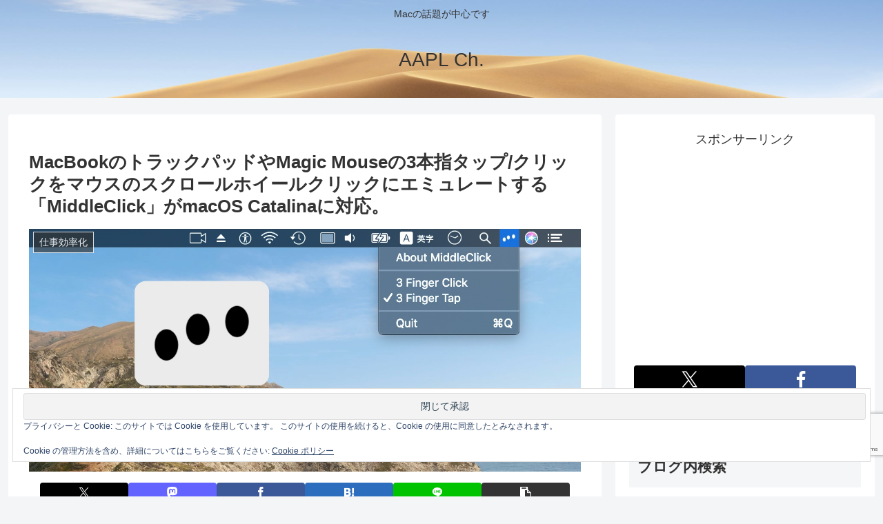

--- FILE ---
content_type: text/html; charset=utf-8
request_url: https://www.google.com/recaptcha/api2/anchor?ar=1&k=6LeeUYAUAAAAAJB0CNpAX1RhnPr3U4lUcgTzbMwd&co=aHR0cHM6Ly9hcHBsZWNoMi5jb206NDQz&hl=en&v=PoyoqOPhxBO7pBk68S4YbpHZ&size=invisible&anchor-ms=20000&execute-ms=30000&cb=ihhbxccnbdbo
body_size: 48615
content:
<!DOCTYPE HTML><html dir="ltr" lang="en"><head><meta http-equiv="Content-Type" content="text/html; charset=UTF-8">
<meta http-equiv="X-UA-Compatible" content="IE=edge">
<title>reCAPTCHA</title>
<style type="text/css">
/* cyrillic-ext */
@font-face {
  font-family: 'Roboto';
  font-style: normal;
  font-weight: 400;
  font-stretch: 100%;
  src: url(//fonts.gstatic.com/s/roboto/v48/KFO7CnqEu92Fr1ME7kSn66aGLdTylUAMa3GUBHMdazTgWw.woff2) format('woff2');
  unicode-range: U+0460-052F, U+1C80-1C8A, U+20B4, U+2DE0-2DFF, U+A640-A69F, U+FE2E-FE2F;
}
/* cyrillic */
@font-face {
  font-family: 'Roboto';
  font-style: normal;
  font-weight: 400;
  font-stretch: 100%;
  src: url(//fonts.gstatic.com/s/roboto/v48/KFO7CnqEu92Fr1ME7kSn66aGLdTylUAMa3iUBHMdazTgWw.woff2) format('woff2');
  unicode-range: U+0301, U+0400-045F, U+0490-0491, U+04B0-04B1, U+2116;
}
/* greek-ext */
@font-face {
  font-family: 'Roboto';
  font-style: normal;
  font-weight: 400;
  font-stretch: 100%;
  src: url(//fonts.gstatic.com/s/roboto/v48/KFO7CnqEu92Fr1ME7kSn66aGLdTylUAMa3CUBHMdazTgWw.woff2) format('woff2');
  unicode-range: U+1F00-1FFF;
}
/* greek */
@font-face {
  font-family: 'Roboto';
  font-style: normal;
  font-weight: 400;
  font-stretch: 100%;
  src: url(//fonts.gstatic.com/s/roboto/v48/KFO7CnqEu92Fr1ME7kSn66aGLdTylUAMa3-UBHMdazTgWw.woff2) format('woff2');
  unicode-range: U+0370-0377, U+037A-037F, U+0384-038A, U+038C, U+038E-03A1, U+03A3-03FF;
}
/* math */
@font-face {
  font-family: 'Roboto';
  font-style: normal;
  font-weight: 400;
  font-stretch: 100%;
  src: url(//fonts.gstatic.com/s/roboto/v48/KFO7CnqEu92Fr1ME7kSn66aGLdTylUAMawCUBHMdazTgWw.woff2) format('woff2');
  unicode-range: U+0302-0303, U+0305, U+0307-0308, U+0310, U+0312, U+0315, U+031A, U+0326-0327, U+032C, U+032F-0330, U+0332-0333, U+0338, U+033A, U+0346, U+034D, U+0391-03A1, U+03A3-03A9, U+03B1-03C9, U+03D1, U+03D5-03D6, U+03F0-03F1, U+03F4-03F5, U+2016-2017, U+2034-2038, U+203C, U+2040, U+2043, U+2047, U+2050, U+2057, U+205F, U+2070-2071, U+2074-208E, U+2090-209C, U+20D0-20DC, U+20E1, U+20E5-20EF, U+2100-2112, U+2114-2115, U+2117-2121, U+2123-214F, U+2190, U+2192, U+2194-21AE, U+21B0-21E5, U+21F1-21F2, U+21F4-2211, U+2213-2214, U+2216-22FF, U+2308-230B, U+2310, U+2319, U+231C-2321, U+2336-237A, U+237C, U+2395, U+239B-23B7, U+23D0, U+23DC-23E1, U+2474-2475, U+25AF, U+25B3, U+25B7, U+25BD, U+25C1, U+25CA, U+25CC, U+25FB, U+266D-266F, U+27C0-27FF, U+2900-2AFF, U+2B0E-2B11, U+2B30-2B4C, U+2BFE, U+3030, U+FF5B, U+FF5D, U+1D400-1D7FF, U+1EE00-1EEFF;
}
/* symbols */
@font-face {
  font-family: 'Roboto';
  font-style: normal;
  font-weight: 400;
  font-stretch: 100%;
  src: url(//fonts.gstatic.com/s/roboto/v48/KFO7CnqEu92Fr1ME7kSn66aGLdTylUAMaxKUBHMdazTgWw.woff2) format('woff2');
  unicode-range: U+0001-000C, U+000E-001F, U+007F-009F, U+20DD-20E0, U+20E2-20E4, U+2150-218F, U+2190, U+2192, U+2194-2199, U+21AF, U+21E6-21F0, U+21F3, U+2218-2219, U+2299, U+22C4-22C6, U+2300-243F, U+2440-244A, U+2460-24FF, U+25A0-27BF, U+2800-28FF, U+2921-2922, U+2981, U+29BF, U+29EB, U+2B00-2BFF, U+4DC0-4DFF, U+FFF9-FFFB, U+10140-1018E, U+10190-1019C, U+101A0, U+101D0-101FD, U+102E0-102FB, U+10E60-10E7E, U+1D2C0-1D2D3, U+1D2E0-1D37F, U+1F000-1F0FF, U+1F100-1F1AD, U+1F1E6-1F1FF, U+1F30D-1F30F, U+1F315, U+1F31C, U+1F31E, U+1F320-1F32C, U+1F336, U+1F378, U+1F37D, U+1F382, U+1F393-1F39F, U+1F3A7-1F3A8, U+1F3AC-1F3AF, U+1F3C2, U+1F3C4-1F3C6, U+1F3CA-1F3CE, U+1F3D4-1F3E0, U+1F3ED, U+1F3F1-1F3F3, U+1F3F5-1F3F7, U+1F408, U+1F415, U+1F41F, U+1F426, U+1F43F, U+1F441-1F442, U+1F444, U+1F446-1F449, U+1F44C-1F44E, U+1F453, U+1F46A, U+1F47D, U+1F4A3, U+1F4B0, U+1F4B3, U+1F4B9, U+1F4BB, U+1F4BF, U+1F4C8-1F4CB, U+1F4D6, U+1F4DA, U+1F4DF, U+1F4E3-1F4E6, U+1F4EA-1F4ED, U+1F4F7, U+1F4F9-1F4FB, U+1F4FD-1F4FE, U+1F503, U+1F507-1F50B, U+1F50D, U+1F512-1F513, U+1F53E-1F54A, U+1F54F-1F5FA, U+1F610, U+1F650-1F67F, U+1F687, U+1F68D, U+1F691, U+1F694, U+1F698, U+1F6AD, U+1F6B2, U+1F6B9-1F6BA, U+1F6BC, U+1F6C6-1F6CF, U+1F6D3-1F6D7, U+1F6E0-1F6EA, U+1F6F0-1F6F3, U+1F6F7-1F6FC, U+1F700-1F7FF, U+1F800-1F80B, U+1F810-1F847, U+1F850-1F859, U+1F860-1F887, U+1F890-1F8AD, U+1F8B0-1F8BB, U+1F8C0-1F8C1, U+1F900-1F90B, U+1F93B, U+1F946, U+1F984, U+1F996, U+1F9E9, U+1FA00-1FA6F, U+1FA70-1FA7C, U+1FA80-1FA89, U+1FA8F-1FAC6, U+1FACE-1FADC, U+1FADF-1FAE9, U+1FAF0-1FAF8, U+1FB00-1FBFF;
}
/* vietnamese */
@font-face {
  font-family: 'Roboto';
  font-style: normal;
  font-weight: 400;
  font-stretch: 100%;
  src: url(//fonts.gstatic.com/s/roboto/v48/KFO7CnqEu92Fr1ME7kSn66aGLdTylUAMa3OUBHMdazTgWw.woff2) format('woff2');
  unicode-range: U+0102-0103, U+0110-0111, U+0128-0129, U+0168-0169, U+01A0-01A1, U+01AF-01B0, U+0300-0301, U+0303-0304, U+0308-0309, U+0323, U+0329, U+1EA0-1EF9, U+20AB;
}
/* latin-ext */
@font-face {
  font-family: 'Roboto';
  font-style: normal;
  font-weight: 400;
  font-stretch: 100%;
  src: url(//fonts.gstatic.com/s/roboto/v48/KFO7CnqEu92Fr1ME7kSn66aGLdTylUAMa3KUBHMdazTgWw.woff2) format('woff2');
  unicode-range: U+0100-02BA, U+02BD-02C5, U+02C7-02CC, U+02CE-02D7, U+02DD-02FF, U+0304, U+0308, U+0329, U+1D00-1DBF, U+1E00-1E9F, U+1EF2-1EFF, U+2020, U+20A0-20AB, U+20AD-20C0, U+2113, U+2C60-2C7F, U+A720-A7FF;
}
/* latin */
@font-face {
  font-family: 'Roboto';
  font-style: normal;
  font-weight: 400;
  font-stretch: 100%;
  src: url(//fonts.gstatic.com/s/roboto/v48/KFO7CnqEu92Fr1ME7kSn66aGLdTylUAMa3yUBHMdazQ.woff2) format('woff2');
  unicode-range: U+0000-00FF, U+0131, U+0152-0153, U+02BB-02BC, U+02C6, U+02DA, U+02DC, U+0304, U+0308, U+0329, U+2000-206F, U+20AC, U+2122, U+2191, U+2193, U+2212, U+2215, U+FEFF, U+FFFD;
}
/* cyrillic-ext */
@font-face {
  font-family: 'Roboto';
  font-style: normal;
  font-weight: 500;
  font-stretch: 100%;
  src: url(//fonts.gstatic.com/s/roboto/v48/KFO7CnqEu92Fr1ME7kSn66aGLdTylUAMa3GUBHMdazTgWw.woff2) format('woff2');
  unicode-range: U+0460-052F, U+1C80-1C8A, U+20B4, U+2DE0-2DFF, U+A640-A69F, U+FE2E-FE2F;
}
/* cyrillic */
@font-face {
  font-family: 'Roboto';
  font-style: normal;
  font-weight: 500;
  font-stretch: 100%;
  src: url(//fonts.gstatic.com/s/roboto/v48/KFO7CnqEu92Fr1ME7kSn66aGLdTylUAMa3iUBHMdazTgWw.woff2) format('woff2');
  unicode-range: U+0301, U+0400-045F, U+0490-0491, U+04B0-04B1, U+2116;
}
/* greek-ext */
@font-face {
  font-family: 'Roboto';
  font-style: normal;
  font-weight: 500;
  font-stretch: 100%;
  src: url(//fonts.gstatic.com/s/roboto/v48/KFO7CnqEu92Fr1ME7kSn66aGLdTylUAMa3CUBHMdazTgWw.woff2) format('woff2');
  unicode-range: U+1F00-1FFF;
}
/* greek */
@font-face {
  font-family: 'Roboto';
  font-style: normal;
  font-weight: 500;
  font-stretch: 100%;
  src: url(//fonts.gstatic.com/s/roboto/v48/KFO7CnqEu92Fr1ME7kSn66aGLdTylUAMa3-UBHMdazTgWw.woff2) format('woff2');
  unicode-range: U+0370-0377, U+037A-037F, U+0384-038A, U+038C, U+038E-03A1, U+03A3-03FF;
}
/* math */
@font-face {
  font-family: 'Roboto';
  font-style: normal;
  font-weight: 500;
  font-stretch: 100%;
  src: url(//fonts.gstatic.com/s/roboto/v48/KFO7CnqEu92Fr1ME7kSn66aGLdTylUAMawCUBHMdazTgWw.woff2) format('woff2');
  unicode-range: U+0302-0303, U+0305, U+0307-0308, U+0310, U+0312, U+0315, U+031A, U+0326-0327, U+032C, U+032F-0330, U+0332-0333, U+0338, U+033A, U+0346, U+034D, U+0391-03A1, U+03A3-03A9, U+03B1-03C9, U+03D1, U+03D5-03D6, U+03F0-03F1, U+03F4-03F5, U+2016-2017, U+2034-2038, U+203C, U+2040, U+2043, U+2047, U+2050, U+2057, U+205F, U+2070-2071, U+2074-208E, U+2090-209C, U+20D0-20DC, U+20E1, U+20E5-20EF, U+2100-2112, U+2114-2115, U+2117-2121, U+2123-214F, U+2190, U+2192, U+2194-21AE, U+21B0-21E5, U+21F1-21F2, U+21F4-2211, U+2213-2214, U+2216-22FF, U+2308-230B, U+2310, U+2319, U+231C-2321, U+2336-237A, U+237C, U+2395, U+239B-23B7, U+23D0, U+23DC-23E1, U+2474-2475, U+25AF, U+25B3, U+25B7, U+25BD, U+25C1, U+25CA, U+25CC, U+25FB, U+266D-266F, U+27C0-27FF, U+2900-2AFF, U+2B0E-2B11, U+2B30-2B4C, U+2BFE, U+3030, U+FF5B, U+FF5D, U+1D400-1D7FF, U+1EE00-1EEFF;
}
/* symbols */
@font-face {
  font-family: 'Roboto';
  font-style: normal;
  font-weight: 500;
  font-stretch: 100%;
  src: url(//fonts.gstatic.com/s/roboto/v48/KFO7CnqEu92Fr1ME7kSn66aGLdTylUAMaxKUBHMdazTgWw.woff2) format('woff2');
  unicode-range: U+0001-000C, U+000E-001F, U+007F-009F, U+20DD-20E0, U+20E2-20E4, U+2150-218F, U+2190, U+2192, U+2194-2199, U+21AF, U+21E6-21F0, U+21F3, U+2218-2219, U+2299, U+22C4-22C6, U+2300-243F, U+2440-244A, U+2460-24FF, U+25A0-27BF, U+2800-28FF, U+2921-2922, U+2981, U+29BF, U+29EB, U+2B00-2BFF, U+4DC0-4DFF, U+FFF9-FFFB, U+10140-1018E, U+10190-1019C, U+101A0, U+101D0-101FD, U+102E0-102FB, U+10E60-10E7E, U+1D2C0-1D2D3, U+1D2E0-1D37F, U+1F000-1F0FF, U+1F100-1F1AD, U+1F1E6-1F1FF, U+1F30D-1F30F, U+1F315, U+1F31C, U+1F31E, U+1F320-1F32C, U+1F336, U+1F378, U+1F37D, U+1F382, U+1F393-1F39F, U+1F3A7-1F3A8, U+1F3AC-1F3AF, U+1F3C2, U+1F3C4-1F3C6, U+1F3CA-1F3CE, U+1F3D4-1F3E0, U+1F3ED, U+1F3F1-1F3F3, U+1F3F5-1F3F7, U+1F408, U+1F415, U+1F41F, U+1F426, U+1F43F, U+1F441-1F442, U+1F444, U+1F446-1F449, U+1F44C-1F44E, U+1F453, U+1F46A, U+1F47D, U+1F4A3, U+1F4B0, U+1F4B3, U+1F4B9, U+1F4BB, U+1F4BF, U+1F4C8-1F4CB, U+1F4D6, U+1F4DA, U+1F4DF, U+1F4E3-1F4E6, U+1F4EA-1F4ED, U+1F4F7, U+1F4F9-1F4FB, U+1F4FD-1F4FE, U+1F503, U+1F507-1F50B, U+1F50D, U+1F512-1F513, U+1F53E-1F54A, U+1F54F-1F5FA, U+1F610, U+1F650-1F67F, U+1F687, U+1F68D, U+1F691, U+1F694, U+1F698, U+1F6AD, U+1F6B2, U+1F6B9-1F6BA, U+1F6BC, U+1F6C6-1F6CF, U+1F6D3-1F6D7, U+1F6E0-1F6EA, U+1F6F0-1F6F3, U+1F6F7-1F6FC, U+1F700-1F7FF, U+1F800-1F80B, U+1F810-1F847, U+1F850-1F859, U+1F860-1F887, U+1F890-1F8AD, U+1F8B0-1F8BB, U+1F8C0-1F8C1, U+1F900-1F90B, U+1F93B, U+1F946, U+1F984, U+1F996, U+1F9E9, U+1FA00-1FA6F, U+1FA70-1FA7C, U+1FA80-1FA89, U+1FA8F-1FAC6, U+1FACE-1FADC, U+1FADF-1FAE9, U+1FAF0-1FAF8, U+1FB00-1FBFF;
}
/* vietnamese */
@font-face {
  font-family: 'Roboto';
  font-style: normal;
  font-weight: 500;
  font-stretch: 100%;
  src: url(//fonts.gstatic.com/s/roboto/v48/KFO7CnqEu92Fr1ME7kSn66aGLdTylUAMa3OUBHMdazTgWw.woff2) format('woff2');
  unicode-range: U+0102-0103, U+0110-0111, U+0128-0129, U+0168-0169, U+01A0-01A1, U+01AF-01B0, U+0300-0301, U+0303-0304, U+0308-0309, U+0323, U+0329, U+1EA0-1EF9, U+20AB;
}
/* latin-ext */
@font-face {
  font-family: 'Roboto';
  font-style: normal;
  font-weight: 500;
  font-stretch: 100%;
  src: url(//fonts.gstatic.com/s/roboto/v48/KFO7CnqEu92Fr1ME7kSn66aGLdTylUAMa3KUBHMdazTgWw.woff2) format('woff2');
  unicode-range: U+0100-02BA, U+02BD-02C5, U+02C7-02CC, U+02CE-02D7, U+02DD-02FF, U+0304, U+0308, U+0329, U+1D00-1DBF, U+1E00-1E9F, U+1EF2-1EFF, U+2020, U+20A0-20AB, U+20AD-20C0, U+2113, U+2C60-2C7F, U+A720-A7FF;
}
/* latin */
@font-face {
  font-family: 'Roboto';
  font-style: normal;
  font-weight: 500;
  font-stretch: 100%;
  src: url(//fonts.gstatic.com/s/roboto/v48/KFO7CnqEu92Fr1ME7kSn66aGLdTylUAMa3yUBHMdazQ.woff2) format('woff2');
  unicode-range: U+0000-00FF, U+0131, U+0152-0153, U+02BB-02BC, U+02C6, U+02DA, U+02DC, U+0304, U+0308, U+0329, U+2000-206F, U+20AC, U+2122, U+2191, U+2193, U+2212, U+2215, U+FEFF, U+FFFD;
}
/* cyrillic-ext */
@font-face {
  font-family: 'Roboto';
  font-style: normal;
  font-weight: 900;
  font-stretch: 100%;
  src: url(//fonts.gstatic.com/s/roboto/v48/KFO7CnqEu92Fr1ME7kSn66aGLdTylUAMa3GUBHMdazTgWw.woff2) format('woff2');
  unicode-range: U+0460-052F, U+1C80-1C8A, U+20B4, U+2DE0-2DFF, U+A640-A69F, U+FE2E-FE2F;
}
/* cyrillic */
@font-face {
  font-family: 'Roboto';
  font-style: normal;
  font-weight: 900;
  font-stretch: 100%;
  src: url(//fonts.gstatic.com/s/roboto/v48/KFO7CnqEu92Fr1ME7kSn66aGLdTylUAMa3iUBHMdazTgWw.woff2) format('woff2');
  unicode-range: U+0301, U+0400-045F, U+0490-0491, U+04B0-04B1, U+2116;
}
/* greek-ext */
@font-face {
  font-family: 'Roboto';
  font-style: normal;
  font-weight: 900;
  font-stretch: 100%;
  src: url(//fonts.gstatic.com/s/roboto/v48/KFO7CnqEu92Fr1ME7kSn66aGLdTylUAMa3CUBHMdazTgWw.woff2) format('woff2');
  unicode-range: U+1F00-1FFF;
}
/* greek */
@font-face {
  font-family: 'Roboto';
  font-style: normal;
  font-weight: 900;
  font-stretch: 100%;
  src: url(//fonts.gstatic.com/s/roboto/v48/KFO7CnqEu92Fr1ME7kSn66aGLdTylUAMa3-UBHMdazTgWw.woff2) format('woff2');
  unicode-range: U+0370-0377, U+037A-037F, U+0384-038A, U+038C, U+038E-03A1, U+03A3-03FF;
}
/* math */
@font-face {
  font-family: 'Roboto';
  font-style: normal;
  font-weight: 900;
  font-stretch: 100%;
  src: url(//fonts.gstatic.com/s/roboto/v48/KFO7CnqEu92Fr1ME7kSn66aGLdTylUAMawCUBHMdazTgWw.woff2) format('woff2');
  unicode-range: U+0302-0303, U+0305, U+0307-0308, U+0310, U+0312, U+0315, U+031A, U+0326-0327, U+032C, U+032F-0330, U+0332-0333, U+0338, U+033A, U+0346, U+034D, U+0391-03A1, U+03A3-03A9, U+03B1-03C9, U+03D1, U+03D5-03D6, U+03F0-03F1, U+03F4-03F5, U+2016-2017, U+2034-2038, U+203C, U+2040, U+2043, U+2047, U+2050, U+2057, U+205F, U+2070-2071, U+2074-208E, U+2090-209C, U+20D0-20DC, U+20E1, U+20E5-20EF, U+2100-2112, U+2114-2115, U+2117-2121, U+2123-214F, U+2190, U+2192, U+2194-21AE, U+21B0-21E5, U+21F1-21F2, U+21F4-2211, U+2213-2214, U+2216-22FF, U+2308-230B, U+2310, U+2319, U+231C-2321, U+2336-237A, U+237C, U+2395, U+239B-23B7, U+23D0, U+23DC-23E1, U+2474-2475, U+25AF, U+25B3, U+25B7, U+25BD, U+25C1, U+25CA, U+25CC, U+25FB, U+266D-266F, U+27C0-27FF, U+2900-2AFF, U+2B0E-2B11, U+2B30-2B4C, U+2BFE, U+3030, U+FF5B, U+FF5D, U+1D400-1D7FF, U+1EE00-1EEFF;
}
/* symbols */
@font-face {
  font-family: 'Roboto';
  font-style: normal;
  font-weight: 900;
  font-stretch: 100%;
  src: url(//fonts.gstatic.com/s/roboto/v48/KFO7CnqEu92Fr1ME7kSn66aGLdTylUAMaxKUBHMdazTgWw.woff2) format('woff2');
  unicode-range: U+0001-000C, U+000E-001F, U+007F-009F, U+20DD-20E0, U+20E2-20E4, U+2150-218F, U+2190, U+2192, U+2194-2199, U+21AF, U+21E6-21F0, U+21F3, U+2218-2219, U+2299, U+22C4-22C6, U+2300-243F, U+2440-244A, U+2460-24FF, U+25A0-27BF, U+2800-28FF, U+2921-2922, U+2981, U+29BF, U+29EB, U+2B00-2BFF, U+4DC0-4DFF, U+FFF9-FFFB, U+10140-1018E, U+10190-1019C, U+101A0, U+101D0-101FD, U+102E0-102FB, U+10E60-10E7E, U+1D2C0-1D2D3, U+1D2E0-1D37F, U+1F000-1F0FF, U+1F100-1F1AD, U+1F1E6-1F1FF, U+1F30D-1F30F, U+1F315, U+1F31C, U+1F31E, U+1F320-1F32C, U+1F336, U+1F378, U+1F37D, U+1F382, U+1F393-1F39F, U+1F3A7-1F3A8, U+1F3AC-1F3AF, U+1F3C2, U+1F3C4-1F3C6, U+1F3CA-1F3CE, U+1F3D4-1F3E0, U+1F3ED, U+1F3F1-1F3F3, U+1F3F5-1F3F7, U+1F408, U+1F415, U+1F41F, U+1F426, U+1F43F, U+1F441-1F442, U+1F444, U+1F446-1F449, U+1F44C-1F44E, U+1F453, U+1F46A, U+1F47D, U+1F4A3, U+1F4B0, U+1F4B3, U+1F4B9, U+1F4BB, U+1F4BF, U+1F4C8-1F4CB, U+1F4D6, U+1F4DA, U+1F4DF, U+1F4E3-1F4E6, U+1F4EA-1F4ED, U+1F4F7, U+1F4F9-1F4FB, U+1F4FD-1F4FE, U+1F503, U+1F507-1F50B, U+1F50D, U+1F512-1F513, U+1F53E-1F54A, U+1F54F-1F5FA, U+1F610, U+1F650-1F67F, U+1F687, U+1F68D, U+1F691, U+1F694, U+1F698, U+1F6AD, U+1F6B2, U+1F6B9-1F6BA, U+1F6BC, U+1F6C6-1F6CF, U+1F6D3-1F6D7, U+1F6E0-1F6EA, U+1F6F0-1F6F3, U+1F6F7-1F6FC, U+1F700-1F7FF, U+1F800-1F80B, U+1F810-1F847, U+1F850-1F859, U+1F860-1F887, U+1F890-1F8AD, U+1F8B0-1F8BB, U+1F8C0-1F8C1, U+1F900-1F90B, U+1F93B, U+1F946, U+1F984, U+1F996, U+1F9E9, U+1FA00-1FA6F, U+1FA70-1FA7C, U+1FA80-1FA89, U+1FA8F-1FAC6, U+1FACE-1FADC, U+1FADF-1FAE9, U+1FAF0-1FAF8, U+1FB00-1FBFF;
}
/* vietnamese */
@font-face {
  font-family: 'Roboto';
  font-style: normal;
  font-weight: 900;
  font-stretch: 100%;
  src: url(//fonts.gstatic.com/s/roboto/v48/KFO7CnqEu92Fr1ME7kSn66aGLdTylUAMa3OUBHMdazTgWw.woff2) format('woff2');
  unicode-range: U+0102-0103, U+0110-0111, U+0128-0129, U+0168-0169, U+01A0-01A1, U+01AF-01B0, U+0300-0301, U+0303-0304, U+0308-0309, U+0323, U+0329, U+1EA0-1EF9, U+20AB;
}
/* latin-ext */
@font-face {
  font-family: 'Roboto';
  font-style: normal;
  font-weight: 900;
  font-stretch: 100%;
  src: url(//fonts.gstatic.com/s/roboto/v48/KFO7CnqEu92Fr1ME7kSn66aGLdTylUAMa3KUBHMdazTgWw.woff2) format('woff2');
  unicode-range: U+0100-02BA, U+02BD-02C5, U+02C7-02CC, U+02CE-02D7, U+02DD-02FF, U+0304, U+0308, U+0329, U+1D00-1DBF, U+1E00-1E9F, U+1EF2-1EFF, U+2020, U+20A0-20AB, U+20AD-20C0, U+2113, U+2C60-2C7F, U+A720-A7FF;
}
/* latin */
@font-face {
  font-family: 'Roboto';
  font-style: normal;
  font-weight: 900;
  font-stretch: 100%;
  src: url(//fonts.gstatic.com/s/roboto/v48/KFO7CnqEu92Fr1ME7kSn66aGLdTylUAMa3yUBHMdazQ.woff2) format('woff2');
  unicode-range: U+0000-00FF, U+0131, U+0152-0153, U+02BB-02BC, U+02C6, U+02DA, U+02DC, U+0304, U+0308, U+0329, U+2000-206F, U+20AC, U+2122, U+2191, U+2193, U+2212, U+2215, U+FEFF, U+FFFD;
}

</style>
<link rel="stylesheet" type="text/css" href="https://www.gstatic.com/recaptcha/releases/PoyoqOPhxBO7pBk68S4YbpHZ/styles__ltr.css">
<script nonce="NQ6XQ-WJgfnTLevlPqM8HQ" type="text/javascript">window['__recaptcha_api'] = 'https://www.google.com/recaptcha/api2/';</script>
<script type="text/javascript" src="https://www.gstatic.com/recaptcha/releases/PoyoqOPhxBO7pBk68S4YbpHZ/recaptcha__en.js" nonce="NQ6XQ-WJgfnTLevlPqM8HQ">
      
    </script></head>
<body><div id="rc-anchor-alert" class="rc-anchor-alert"></div>
<input type="hidden" id="recaptcha-token" value="[base64]">
<script type="text/javascript" nonce="NQ6XQ-WJgfnTLevlPqM8HQ">
      recaptcha.anchor.Main.init("[\x22ainput\x22,[\x22bgdata\x22,\x22\x22,\[base64]/[base64]/UltIKytdPWE6KGE8MjA0OD9SW0grK109YT4+NnwxOTI6KChhJjY0NTEyKT09NTUyOTYmJnErMTxoLmxlbmd0aCYmKGguY2hhckNvZGVBdChxKzEpJjY0NTEyKT09NTYzMjA/[base64]/MjU1OlI/[base64]/[base64]/[base64]/[base64]/[base64]/[base64]/[base64]/[base64]/[base64]/[base64]\x22,\[base64]\x22,\x22FsOlw594DMO9w6wdwrNQdcOvFCHCrgscwrrDvsKQw53DoXvCjVrCgAlNDcO4eMKqKSfDkcONw6pBw7wofzDCji7CssKSwqjCoMK/wpzDvMKTwonCkWrDhBsQNSfCsSx3w4fDsMO3EGkQKBJ7w6LCpsOZw5MTU8OoTcOUHH4UwofDl8OMwojCnMKxXzjCi8KSw5x7w5rClwc+MsKgw7hiDAnDrcOmLcO/IlnCj08ZRHhaecOWRcKVwrwILMO6wonCkS5xw5jCrsOmw5TDgsKOwp/Cn8KVYsKoT8Onw6hRX8K1w4tiHcOiw5nCr8KQfcOJwr4kPcK6wrJLwoTChMK/G8OWCH3DpR0jQsKcw5sdwoRfw69Rw5pqwrvCjyJzRsKnDMODwpkVwq/[base64]/DjHNzKH7CisOJbXrCo2hsw4fDrcKoXUHDmcOZwowVwrgZMsKKEMK3d1fCrGzChBkhw4VQUmfCvMKZw6vCtcOzw7DCosOZw58lwp9mwp7CtsKQwo/Cn8O/wpI4w4XClSvCu3Z0w53DtMKzw7zDusOxwp/DlsKMM3PCnMKEU1MGIMK6McKsCQvCusKFw7trw4/CtcO2wrvDihlmWMKTE8K3wpjCs8KtAi3CoBN6w5XDp8KywojDq8KSwocGw7cYwrTDucOmw7TDgcKgLsK1TgTDkcKHAcK2QlvDl8KZEEDCmsO/[base64]/DqsKUCsOXw7BHRSbCmw7Cth7Cpn8PWw/CpU/[base64]/[base64]/DncKlwpbChsObOsOXFsO7MGHCh0UtMsKiw6zDksKDwrfDvsKpw4cuwr1vw5bDoMK+RsKEw4vCkE3DtcKtZ3/DtsOWwoU5GS7CrMK+HMOsMcOdw6TDuMKYcyPCl2bCjsK3w78dwrhCw7lfeGMLLANCwovCsSjDvAtreAJ4w7wbSSYbM8OIFVMOw6ABESMnwq01LsKxWMK8UhDDpEXDsMKuw43DuXfCj8ObGzEgWWnCrcKSw5jDl8KMW8OhGsOUw4vCh2XDr8K7BRvCqcO/N8OFwpLDqsOlXC7CsQPDhlTDlcO2dMOyTcO/fcOuwrBxGMO6w73CtcOHbR/CpDANwoLCumoMwpJxw5LDu8ODw4QRDcKwwrfDl2LDi3rDlsKiLkdxV8Krw5rCscK6CWhFw6LCksKVwr1EEsO4w7XDl1VNw77DuygtwrvDtRYlw7d1QcKhw7YKwpttEsOLPX3CgwVae8OLwoTCn8KTw5PCssOKwrZTYhXDn8OiwqvCgSQXYcObw6g/UsOGw5lSa8O7w5vDvCxDw5pJwqjCkzlhU8KTwr3CqcOSdsKTwrrDusKOfsOowr7CvS9fc3ADdgbDtMOwwq1PPMO6KTN0w6LDrULDhBDCqUcHNMK7w4dEA8K0wqVqwrDDmMKsE3HDusKbeH3Cm1nCkMOYOsObw4/Cin8mwonCnMOTwonDnMKtwrTCvVEnOMODLEt9w7/Ct8KlwoTDqsOJwoDDk8Kkwr4ow4hsEMKwwqrDpj5WXn54wpYbQMKZwp3ChMKWw7V/wpjCssOga8OowqbCi8OHRVbDncKGw6Eewowpw5V8Zi0mwqVVYFMWF8OiWG/Dsgc6KSRWw43Do8ODKsOVVMO9w4s9w6Vow4TCuMK8wp7Cl8KABR/DmmzDnxNKQTbCsMOPwqUZYxdsw7/Cr3V9woXCocKBIMO8wqg9wrBawpd4wq59wprDtkjCun7Drx/DjBXCmS1bB8OSIcKDeG3DvgPDuyIaDcK/wofCvsKcw5A7ZMODBcOnwobCmsKfAHDDmcODwpEewpVrw77CvMOHfGTCscKKMcKpw6TCusKbwowawpwXIxPDssKxV3zChB/Ch1gVR2JKUcOlw4fCjklwGFvDhcKmJ8OpEsOkPgMabm8yCCLCrmTDpcKlw7rCu8K9wo1Hw6rDnzbChw/Ckw7ChcO0w6vCqsO/wrEqwp8INRt6Smx9w7HDq3jDkRXCoyrCmsKNFB1Od3xSwq88woBvVMKvw7hwTGvCp8KHw6XClMOEccOnYcKsw7/CtcKRwr/DtR3CuMO9w6nDjsKRK2YSwpDCgMOOwo3DtwJdw53DkcKxw5/CiA4uw60wM8KBaRDCmsKmw4EoTcONM3jDiVVCCGlbX8Obw7RsIynDiUDCoApFFmhOYB/DrcOowo/Cn3DClyc2WFt+wqAAGXIrw7PCvMKOwr4aw5dxw6vDjMKfwqs+w6cXwqPDjhPCtzDCn8KdwqrDpTvCi37DtcOzwqYHwq5swrRfNsOqwpPDgy4TBMKVw4IQf8ODA8OuPcK7K1JBE8KsV8OYNlF5Tm9Ewp9Pw6/DgSsba8KTXHECwr9yG3/CrwXDpsOYwo0Awp7Dq8KAwq/Ds0TDpmwmwoBzScOLw653w7rDlMOfH8Krw4HCnTNZw7pLMcORw6keYCMKwqjDqsOaMcKcw7hAHRPCmMO4NMKIw7LCoMKhw59iBsOFwoPCo8KnMcKYXBrDuMOfwq7CvRTDvz/CnsKLwofCsMOSY8O6wpjDmsO0TF3CpjvDjirDicOywqR7wprDjQQcw5B3wppOFcKewrzDuwzDtcKpMcKDKWcIT8KIJQXCtMO2PwNsAcKRJsKVw6dmwrfDjCRcRsKEwqE4anrDnsKlw4XCg8Olw6R/[base64]/NsOCHzsxU8O1csOsYBLDgApBYsK9w7TDq8Ktw4LCtXAJw6Mqw6Qqwodewr3CqA7DnjU8w47DhAfCscOyVzobw6lTw40ywq1cPcKtwq0dA8KTwofCp8KufMKObTZRw4zDjsKDLxgpX3nDvcKpwo/DnTrDkUHCu8KeOWvCjMOnw4bDtQQWdcKVwrUnYS4xfsK5w4LDuA7DriwnwqdWZsKEVzhXwr3CosORUkgITRDDo8KiImPCrQ7DlsKELMO4RmInwqx/dMKgwovCmx9hO8O4F8KjEkjCucOnwrJ6wpTDhlvDp8OZwphGSXMpw6/[base64]/Cr8KvdcOaC1TDmj7CrAtDdCDDo8OGdsKATMKawo3DsFjDojpXw7XDnSXCt8KTwocaccOJwqx6wqkowozDj8Orw6/Di8KaN8O1EDYPAsKJK1EtXMKTw6bDuRnCk8Otwp/[base64]/[base64]/DocOrPiM2wpBZwrwuBw5Cw4xeBsKLIcOXwqYkwpdIwp3CuMKVw6UAAMKSw7vCmsOIMQDDkcKKThdkw45CPWfCosKtKcO/wrLDk8Kcw4jDkDs2w73CtcKMwqg1w5rDvCPCu8Kdw47DncKswqgJEGHCv3J5RcOjX8K4U8KNI8KqfcO0w5pbECDDkMKXWsKEcipVDcK9wrYZw7nDvMK4w70yworDlsOlw5zDh2h5TCFqUTJNCjPDmMORw7rDrsOZQhdyODfCjsKgJEpPw45kXSZow7wiXx9RKMODw4/ClBZ3WMO0bMOHW8KQw5R8w4vDi0hyw43DpsKlUcKyPcOmEMObwpZRXDrDh3fDnsKBccO9ACjDsWQBLARbwpoxw6nDlcOkw4RzXcOLwq1zw4DCkQtnwpbDpAbDksO/PQlpwol2FUBjw77Cr1PDi8OEDcKCSCEHVsORwpXCsS/Cr8KoWMKDworCqnLDoQsHIMKEemXCqMKNwpg2woLDqGzDhHtnw6Q9XgTDicOZLsKnw5zDmAV2RXp8FMOnYMOvNkzCu8OZNcOWwpdRXcKvwqh9XMK1woEJZmnDosOdw5TCssORwqAhSh18wobDnWAZVHzCoCwkwoptw6TDo3Rxw7wFNxx3w54Xwr/[base64]/DmMK8w5IJw48FFsKgwoEmCcKHwr0nw5fDicO/a8KQw5PCgMOXRMKbLcK2VcOzBHPCtQzChiVPw7/[base64]/BsKbV2/CoVbDnTcyw47CkMOLWQcifmbDhzQYD13DlMKkRnXDrQnDgCrCoCsnwp17amvDiMOvQ8K8wonCh8KFwovDkEd6AsOxGQnDr8Knw5DCpy/CnyPCq8OgTcO/Z8K7w4ZwwqfCrTNgH3d+w7xuwpNsEEx/e0FIw4wPw6l3w6DDlX4mWHDDg8KHw71fw7A1wr3Ci8Kswp/CnsKKVcOzTBsww5hEwrgYw502w4AbwqPDuTbDuHnClMOew6RLHWBZwpfDtMKQfsOrW1Qjwq1MZDMlcMOPSTU2acOzKsOCw6DDlsK1XE7Dm8KtRVByTSkJw4HCgg3Ckn/DgQV4NcKEbnTDj2pRUMKEKsOjN8ORw4rDksKzM04qw4TCksKbw7xeVVV9AXfCiyQ6w7XChsOZAHrCmHscNRjDog/Di8K5E19qFVbCi0ZUw5IUwoDCn8ODwo3DmUfDrcKBLcKjw7vCjAMiwrDCrivDkV8kDgnDvhJMwowWBsOuw54vw5Bnwqkjw54Yw41JFcKow6kUw5DDsTwfETTCu8KbXsK8DcORw5cVGcOtZyPCh3o3wrvCshvDtkpJwq8/w4MlHBcRL1PDhjjDpsOXAcOcfy/DusKUw6lKA3x0w53CoMKpeXnDgl1Qw4fDi8K+wrfDkcKqW8KrU0ZeWzgEwooGwro9w6x3wqvDskDCpg3CpTgow4nClEktw4d3dG9dw7jDiyvDmcKAKx5tI27DoU7CssOuEnzCm8OZw7hCLVgnwpAEWcKKE8KwwpF4w4orRsOEZMKBw4ZGwpHDvEHDm8O5w5UPZMK/wq1JcErDvnkEO8KuZcKFFMKDRsKPcjbCsgDCjwnClUHDkm3DlcOjw6oQwrYJwoDDnMK3w4rCiX84w4kpGMKbwqDDrMKvwpXCpyQkZMKmecK0w6woL1zDpMOkwq5MHcKSVcK0aWnDtMO4wrFqJxVrTjjCgT/[base64]/Dsmptw69mRcKpbDYAF8KQw7DDtsO/w4/[base64]/CkMKfZMO0Q0bCr8Odw4HDusOiw7DDqXEgwqRgfElbw4lpD1AkOFXDs8OHHWnChU/[base64]/XMKIwrvDsTDClcKfwqvDq8KNJUHCqcOqZkEjw7scKl3Cv8OBw4TDkcO1JEx5w60lw4rCn2JRw4EAVUXCkn1ew4HDhw/[base64]/Cl1J7wrsnw6XChAXCrDjDj8KQw6AkwqrDs0rCjcKUw57CgCvDoMKUd8OUw7kLWC3CgsKqSmIFwrJmw4PCqMKow6bDt8OUcMK6w5t9ZCfDiMOcesKnb8Oeb8Otw6XCu2/[base64]/[base64]/Dg8KIw5dzw7vCpsOIw78Pw4gHwoQmw4LDjgdJw4Esw7vDrcKTwr7CjDDCrnXDuw7DhBfDg8OEwp/DtMKywplGPwQrAkBIZnHCmSDDmsO6w6DDj8K6HMKew6s9aiLCund1FhjDhVZtZcO7PcOxPjzClCfDtgrCg1TDuBjCoMOyNHhpwqzDn8OwOEHCsMKMZcKOwqVxwqDCi8OTwqDCpcO2w6fDj8O/MMK+VXnDlsK/[base64]/[base64]/[base64]/wox9wqUPMWRPwpBRTg/CkCnCu3jDqmLDsGbCgBVSwqfCrT/DnMKCwo/[base64]/wrbDt1HCr0HDrsOLKCjDiArCtsO2B29Tw5Ziw5/[base64]/CMOWM8OaZkJ1wqTCvcO7bcOiQxppNMOcIinDocOjw5sPWBnDvQrCmW3Cg8K8w5HDrwrDoSfCocO2w7gTw7Jjw6ZiwozCssO+wqLCqz4Gwq1NeS7Dt8KvwrpDY1I/ZHtLQk3DqsKqaHMGFQ4TR8O5bsKPFMKLREzCt8OjKVPDgMKLAMKMw4bDmjNfNBA/wo4cQcOfwpLChiBlCMK/aS7DmsKVwpJaw7ELOcOZATDDmTPCoBsBw4YNw6/[base64]/w7DCgEvCvTFsw4ksW8O0wqolw6AOdsKSw5HDhTnCjgoow5nCrMKKGivDi8Opw4MLJ8KqKS7Dik7DjsKvw7DDsA3CqcKYdjHDgx3Dpx1zX8KXw4Upwrclw7wfw59kwpAOY3xCLHdhUsO9w43DvsKzY1TCnHzCqcO1w51+wp3DjcK0DTXDomFdU8KeIsOgJD/DsmADBcOuCj7DrFPDn3gewpsgXE7DtWlEw4YxSAXDl3DDt8KyRxbDmHDDim7DocOtM1Q2PEEXwo0XwqUbwrFnay9Qw7vChsOqw6TCnDBIwqIEwpPCg8Kvw646woDDpcOJfiYxwr5te2sNwoPDl2w/fcKhwrHCpGESZkPCsV9fw6LCiV45w43CpMOyJDNWQUDDgAPCuyo7UWtGw7J2wrAOMMOjwpPCv8KLfQ5cwoZWQB/DicOKwqlvwrp5worCn0zCh8KcJDPCqRJJU8OcQQHDuCcCRMKSw79xFU9oQ8OCw6NpLsOGHcOOEGZ6KFbCh8OVacOAVH/[base64]/DqcKlMS3CliLDkcOPDsKmwr0nwrTChMOmwqzCgMK8QMOZw5LCn2EvUMONwqLCgsOWMlfDgUonBcOHJnRsw6PDgsORRF7Dj1wcfMKowo5IZFhNdBXDksKjwrBmQcOtJH7CsjjDmcKAw4Jbwop/wrHDiW/Dhh4awoLCrcKdwoRLMcKMV8OJDCnCpsKQYFURwqB5Ik8YekDCg8KgwqwKdXR8KcKzwo/CtAjDisOfw6R+w5JlwpPDi8KOMFQ2V8KwNRTCuwLDqsORw7VeM3/CscKWbG7DqMKkw6MQw6VWwp5ZBC7CqsOONcK2b8K8ZixCwrXDrXN+IQnCv2tgJsKDOxhowpHCgMKaM1DCkMKxF8KEw4HCtsOoH8OYwoY/[base64]/Dp1REdAvCiCjCp8KOw6VFI8OWwrcew4cvw7DDscK4NVl5wrbDqm0LasKxBMK5LMOdwoPChhAqYMKhw6TCmMKuGlNSw4HDtcOcwrlgbcOHw6nClT8WRX7DpxrDjcOqw5M/w6bDgcKGwo/[base64]/[base64]/Co8OFw4rDo8K0w7/CpsOkPD/DscOhwo3Cjg3DosOELHnDoMODwqvCnkLCjS0PwpJDw4/DrsOLWHFCL3HCi8Odwr7CusKLbsO5BsKmbsOrXsKJPsKcChbDqVBoN8O3wpXDscKFwq7CglEQM8KJwpHDgsO1WEonwozDgsKnG3/CvjIpWSrDhAoFasOYV3fDsQAGT2TCn8K1UCvDsmcUwrVpMMKzf8KDw73Dm8OKwo1bwq7CjiLCkcKewpDDs1Ynw7PCssKow4obw7RRA8OXw4QjHMOeDEtpwpTDncK5w6pWwpV7woXDjcKYe8OtScOuOMKFXcK/woYEaRfDtV/CssO5wqQELMK5Y8KJeHPDr8KEw40CwqfCrUfDjSLCicOGw5QIw4AbHMKzwpnDkMO8AsKndMOuwrfDsHEmw6gXU1towqg0w4QswrA1bgoZwrPDmgwre8KswqFsw7jDty/CrwplXybDm1nCusOGwr5twq3CpwzDrcOfw7bCjMOPYBxaw6rCi8ObTcOLw6nDkxPColXCvMOOw6bDiMKua3/DhCXDhmPDgMKTQcOXbEIbSFcqw5TCgTN8wr3DqsKJbMKyw6bDsko/w71TTcOkwpgIBW9GHT/[base64]/CtFDCnTjDjDcGw5ZSw6bCrVrCh1FZcMOWICgJwrnDt8KpHlHDhSrCj8OTw5Y7wokpw7MsYgDCtTrCrsK/[base64]/CkcK1wrJKDxoDJMOWwrk/[base64]/[base64]/A3NLw5zDi8Otw6Fqw4gmw6Arwo10DFkiVGvDlcOEw7c6ckzDqsORY8K9w77Dm8O+bcK+Yj/Cj0/CrBx0w7LCgMOEKwzClsOhOcKFwoAOw4bDjA0uwqt8LmsowqDDhGTDqMOfFcOGwpLDlsOpw4bDty3Dg8KvC8OAwqIbw7bDgsKNwpLDg8KPfsKjXVR8T8KvMwnDpgrDn8KcM8ORw6PCjsOjIgk6woHDk8Orwrk/w7nDozfDpMOsw4PDnMOhw7bCjMOyw6oaGglHEUXDk0A1w6kIwowGEX5CL0vDucObw5XCmlzCj8OsCSHCsDTChsK8A8KmDkrCj8OqEsKqwrpUIH1ZAsOvwrt0wqTCiDtAw7nCt8KVC8K/wpEtw7sBB8OsASDClcKaP8OOCwBfw43CpMONGcOlwq9jwpQpagROwrXDrnYLccKBLMKoKTIyw7BOw6LDjMO/f8Ovw68fYMOwJMKOHj5fwqbDmcKWOMOXS8K5EMO9EsOZbMKyR3U/CMOcwpcbw7jCq8Kgw4xxPjXCmMOcw6nCqhFsTzM5wonCmDkIw7HDqnTDo8KiwrwUZwTCu8KYBirDosOXc2TCoS3Cu3dDfcKxw4/DksKnwqEDMsK4dcKRwpB/w5jDmX1zQ8OkfcOHbC8fw7vDp3RpwpcXL8KZUMOSHFbDqGYqFsKOwoHDqjPCucOtZMOTQVMrDXAaw4ZHDgzDiTgFw5zDgj/ClVdRSDbDil7CmcOPw54KwobDmsK8IMOgfQ58TsOFwp4iFG3DtcK7ZMKXw5DCmVJSPcKdwqgqaMKxw6QAKiFswpR6w7zDt0B0U8Oqw4/Dr8O6M8Oxw4Ruwp5swo1Vw5ZHBAwlwojCrMOLdSjCrjgFB8O7McKsO8KIw7tSDBDDs8KWw6fDq8K+wrvCmTjChB3Dvy3Dgn7CmCjCj8O2wpvDj3nDgEN+aMKXworCvBnCrxnDgkU/[base64]/DkT/DqGRvwrDCpRQ2ScO1ATjCjkHCgSZ8TRzDi8Ovw4p3X8KwJcKkwrMpwpkuw5ZjDD8rwpbDrcK8wqjCjk1qwp/Dk1MhakAjNsKIwrvCpDXCvhA5wr7Dtyg4RkN7OsOpC2nDkMKQwoXDlsKeZlnDjRtvEMKcwrAWWWjCm8KswoVbDFEqbsOXw5XDgg7DicOJwqAWVRzCgWJ8w41TwpxiLMOpDDPDklrDqsOJw6M3w5x1HBLCs8KEPm/Do8OIw7vCkMK8SQ9+EcKkwqDDi2wsUlEhwqM/LUnDnFvCrCZfU8OLwrkhw6bCv1XDgR7Ct2vDuXTDjxrDi8KeCsKibRlDw4grBmt/wpcTwr1SE8KVGDcCVUgTJD1Twq7Cv2rCiyzCvsOcw705wqolw7PDncOdw4ZoFMOJwo/DucKWMSXCgkjCv8K0wqEBwoMAw4YoF2XCsDBww60TNTPCqMOxAMOaRmHDsEpsJ8KQwrc0b30oWcObw5TCuxUwwqzDicKuwojDssOFHlh6f8KwwrLCtMOpZibCq8OOw4XCmg/Cj8O8wrzCssKlwpgWFQrCtsOFAsOaSmHClcKPwoTDlTk8woHClEs/wprDsDI4w53Do8KywrRrwqdGwqbDhcOeXMKlwp/DpHVWw5I6wrpNw4LDrsKrw6IXw7AzD8OjOwDDh1/DusOVw7wGw784w40Xw40MYVkGBcK/MsOYwr4tKR3Di3DDt8OVVFA0FsKSInhjw4MZw7rDmcOvwpHCncKwEcOResOJDnPDh8KwDMKhw7PChcOFNMO7wqPCqWXDunDDgTnDqzI8PsKYG8OdWyXDm8KJCl4FwobClSXCiiMmw53DosOWw64IwrfCkMOaF8KWNsK2LsOCwpsFHTnCu1dpewzCnMKnaTk6HcKewpk/wrU5HsOGwoEUw6oWwrYQaMO4ZsO/w7tnCnVCwpRNw4LCrMOpMMKgNj/CrsKXw4F9w5vCjsKJd8Otw6XDncOCwqZ5w77Ci8O3N0vDikhww7DCjcKdJF88dcKbA1HDs8OdwoNWw7LDusOlwrwuw6PDpHdaw49Uwpoww6gSZDHDim/DqlHDl3fCu8O+N3/CvncSUMKAY2DCmMOew7BKGg85IkR/PMKXwqPCq8OhIH7DrjEQGl83UlvCiwV7XQA/[base64]/[base64]/CrwkKK8O8bxbCt3APB8K5w4jCsn1BwqXCoRhldGjCnWTDli5Uw5FiC8O2cDxow6sDDhA1wo3CtRLDk8Ozw59VccOIDMOCT8KXw4wVPsKpw7/DjsO/ecKww43Cn8O6KlXDpcKgw4EFFUzCmCrDgyMzEsOgdg0jw73Clk7CkcOaGXDDkFNTwpFmwpPClMK3w4XCoMKZfQHChnHCpcOXw5fCh8OzfcO9w4cWwq/DvsKMLFQVYD0WD8K0wqrCglvDtlrCswg5woMnw7fCtcOeFsKZLBXDtkk7fsOiwqzChWxvbFsIwqfCskdfw7dAUWPDlAbCuSNYE8KYw5/CmsKUw502B0HCo8OkwqjCqcOMDsO6a8OnT8Kfw4zDs1nDomfCtcOwF8KMGFnCrSVGJcOQw7EXKMOiw68QDMKyw6x+wrlODMOcwoXDk8KlXRcDw7vDtMKhLXPDt1PCvcKKJWPDmBRqMHB/w4XCm0bDrwvDtio9WlDDoDbDi2liXR8rw4HDq8OcUWDDhnFWETFadcO7wqXDplRmw5YIw7Q1woEuwrLCt8KQCSPDjMK9woY1woTDj08hw5VqN0slTFHDu0rCu1k7w7wxdcO0BRMpw6XCssO1woLDoz0YD8Olw7Frbnwvw6LCnMKSwqnDmcKbwp/DlsOnw5PDs8OGWClqw6rDihdDfzvDnMOqWMK8w4bDmcOhw61Hw6vCocO2wpPCgsKTREbCni1tw7/CkGTCoG3DmsOyw6M+G8KNWMKzEU/[base64]/[base64]/DhMKSNVk4wqocMUjCmMO2w4/DgyPDqH3DhBHCsMO3wotWw6ZWw5/[base64]/[base64]/DjcKWwpZXKcOUHErDgQvCp0vCnjjDoHUNw63Dr8KGEiYYw4E9QsOKw5MZX8OUGH9pasKtJcODTMKtwpbCikjDt10gAsOcAzrCnMKOwqDDu2NJwp5DKsKlYMO/wq/CnC5iw4XCv3ZYw4DDtcK0wozDm8KjwoPCnwPCl3VRw5zCuzfCkcK2Nn5Ow5/DgcKVAETDqsKew5McVBnDmnnDo8KkwrTCkUwSwqnCs0HChsOJw7dXwpZdwqDDgTZRM8KNw43Du0sLBMOHTcKPKQPDhcKibTXCgcKBwrIqwocPJCnChMOjwogrYsOJwpsLRMOlWsOoDcOIIhFfw5JFwpBHw5vDgVTDtwvCtMOwwpTCqMKcGcKJw6/CiCrDrsOZeMOjf2cNORoZNMK7wovCrjgnw4bDm0/[base64]/Dhkclw6xZF8OnN8OzwqEGYsKsDhgYw5XCp1/DpMK6wq1nNMK2BngfwoQAwpI1KQTDuwUUw5oTw5ppw7TDvC7Doisbw6fDrCh5E3TCgl12wobCvkzDjEnDqMKHRkg7w5rCiBPDsR/DhcKQw4HCnMOGw4lJwp5ANRzDsCdBw4PCpcKFJsKlwoPCvMKPwpQgAMOqHsKJw6xqw4QnSTcVQFPDvsOFw5DDsSHCrH7DqmjDjWs8cnQ2SyHCisKLa3omw4vCvMKIwpp6A8OLw7FVRADCskQww7XCn8OLw6LDgGsDbz/CjnFdwpUFKcOewr3ClDTClMO8w5kFwqAww6kwwo8twrTDusOkw4fCi8OqFsKKw4pkw5jCvg8gf8OEAMKNw5nDoMKIwq/[base64]/DiW/DoUZvwog/KnrDlxwPHMOdwq/Dv1ZCw7jCkMOfW0Esw7DDrcO9w4TDpcKZWR1MwrIowofCqA8kTwjCgjjCn8OXwqXCmBUIEMK9L8KRwqPDt3/DqVTCo8KIfU0Nw7M/DGnDpMKSTcK8w5HCsErDp8KQwrEpHg45w7LCpcOJw6oYw7XDvTjCmyXDuh4EwrfDs8Odw4rDsMK9wrPClAQXw79tUMKZKXPCvDjDoVNbwoAxenQfCcKQwrpJH3YVYHDCtz7CgsKnMsKbTmDCsBwZw5UAw4TCrktRw74wfT/Cq8KBwq5Qw5nCgMOiRXQRwonDoMKqw59YDsOaw6dYw5LDjMOIwrA6w7hNw4fCmMO/IgLDqjTCp8O9bWkKwoNvCkDDt8KqAcKMw6VZw5t6w4/DkcKXw5VpwqPCm8OYwrTCqhJrEBLCucKvw6jDmmxawoVHw6LCsQRjwp/CgwnDgcKDw60gw6DDqMOtw6ApVMO4EsOIwqvDp8Kpw7VwVn5rw4VZw6vCo33CoRYwaTwiJXTCsMKpVcKewqZ4FMOCVsKZExdJeMKkIRoLwrlPw5oYRsKSZMOmw6LCi1jCvxEiN8Kiwq7DghtfYsKqBMKrRHFmwqzDkMOXNGnDgcKrw7YiZi3DjcKRw6trVsO/[base64]/w5HDpcOtw4kdw6nDiTktwpDCr2bCm1vDr8O/wqEGwo/[base64]/wrXCvcOWwrQ8E8K/wqjDu8OfUDDCkcKYVMOAw6pxwrnCvcKXwpd6YcKqGsO6wqckw6/DuMK+f3vDssK7wqbDomoiwpYeRcKUwpdvRm3Dh8KbGVppwpPCmWBMwp/DlHPCrzrDpgDCtgxUwr3Dr8Kpw4zCr8Ocwrl0ZsO1Z8OKR8KQG1fCjsKUKCRUwoXDm309w74dJS8vPlApw53CpsOFw7zDlMKbwrVJw5sMPg8fw5Y7Ri3CrsOQw5rDhMKTw7rCrCLDgEcOw73CrsOIQ8OqQxbCu37DgkrDocKTRRwTaG/Cjn3DiMKHwoF3Zih4w6TDrTUfYnPDt2PDvSA1TzTCqsKfX8OlZilOwq5JE8Kywr8WFHpgZcOCwonCh8KLIVcNwrvDmsK4Y0MKVcO8F8OKczzCtGk3wqzDocKLwoknGAjDicK2NcKOBWHCrCDDg8K/UBBuAgfCgMKGw7IIwrkRJcKjfsOUwoDCssOVZQFrw6B0I8OAK8Oqw6rCtkUbAsKNwqIwETgkV8KEwp/CojTDqcOmw7/DusKRw6LCo8KqHsKiYi4nV23DscOhw5FXLsOdw4DDlWPCv8Omw6PCjcOIw4bDtcK7w6TCgcKow5Izw55ww6jCi8KJYCfDu8KUC21gwpdXXiAtw7/CnGHDkFDClMOnwo0yGXDCkxM1w6TCjGfCo8KfUMKNYMKLJzDCm8K1UlPDhhQXFMKoT8OVw7smwoFjOCk9wr9Tw78UXcK3TMKXwpVrScORw43CvMKLGyVmw71TwrzDpg1Dw7TDvsO3Cw/DhcOFw4ZhBMKuCsKDwpfClsOjRMOPEBJhwpUyOMOGf8K1wonCgT1/w4JPMz5LwofDkMKeMMOXwrsHw7LDhcOYwq3CoCVxH8KvXMO/DgPDglzCscOowo7CvMK5wpbDuMOYGWxgwp5/[base64]/[base64]/wqh3UmjDgTnCgw/[base64]/[base64]/B3HCm8KRa8KYLcKNwpjDmT/Crg4pQW4+w57CrsKTGxPClcKlLkfCv8K2cAnDvSrCm3fCpgTDrcO5w7Eow7nDjlxNcTzDlMOSWcO8w6xSRxzCg8K+EWQVw54DeiVFFxoAw5PCjcK/woM5wq7DhsOYIcKeX8K7Fg7CjMK3CMOCRMOCw5BTBQDCicODR8OOfcKIw7FJGDclw6jDvlRwDcOswqrCi8KDwohzwrbCuyhfWxsXCcKjPsKyw7QIwo1fTcKqYntZwqvCtTTDhVPCpcKew6nCu8Kmwr48w5pGPcO/w5jCi8KHZmPCuRR0wqvDpRVxwqFseMOffMKHBQsnwqpxWsOEwr7Cp8KgNsOnL8KkwrBOMUbCicODIcKEW8KxY10EwrFrw7sKUcO/wrfCjMOlwpV/[base64]/[base64]/CjSXDlT7Cm8OgfxjCncKFLMOEwq/Cp1rDocK4w451X8KNw6kxL8OtdcK4wpQOcMKWw7HDjcKtUXLCqizDjHYYw7Y9e349MhrDm2zCjcOLBTt8wpETwpNQw5TDpMKmw5wfCMKZw69KwrQDwqzCmhDDo2rCtcK2w6HDqkrCg8OFwpbCtizCmcOmVsK4KSDCvjTCjF/DscOMNQdzwpbDt8Otw7tDVgZLwo7DtX/Ds8KGfRjCl8OWw7XCmsK/wrTChsKuwoMWwr3CqkbCmDjCgE3Ds8K6BUrDrsKjGMOeVMO8UXU0w4PCtW3Dvggpw6zCgMOkwod/DcK/BgRHWMKXw4AxwrjCqMOIHcKReSJ1wrnDrF7DsFEUdDnDnMKbwpNvw4RxwqLCgm7CscO8YcOCwoMQNcO6IMKcw77DuEo+OcOdS2/CpQvCtj40RsOMw5XDsWI3S8K8wqBSCsKDXTDCkMKDJcKRYsOPOQDCosOUO8OjK30hQEjDgcKVccOHwosqFWx2wpYLWMO3wrzDicOSC8OewrNNRQzDiUjCtX1rBMKccMOrwprDph3DgsKqVcKGJkTCs8OAHGIsY27CmDbDicOow43DpnXDux1awo9Hb0h+PHBIKsKtwq/DtEzDkX/[base64]/[base64]/wo5/[base64]/DncOWwoDDvx/Dm0xYZ8K/wo7DosOXw7Jnw4cRw63DnUnDsBAuDMOMw4PCgMKtPRR6bcKjw6ZJw7XDpX/[base64]/CoMOmMsO6dHXDgMO4Ji/[base64]/DgsO7wpvCrsK6wr7CkcOjwrTDjnTDpMOxw713XQoSwqHCg8OlwrHDkSkaYyvCpkRAZcKRIcO9wobDrMKlw7Blwq11UMOBaXPDiXjDgHvDmMKVIsKxwqJnIMOnH8OTwoDCrcK5PcOMaMO1w4XCm0BuCMKFYjPCqmbCrn/[base64]/LMO6wqjDvSzDl8KNw6TChWrCj8KWw4g0J1rCmsK/[base64]/Cn8K/wokLU2/DvnDDlyPCoEnDo8O8wp4MwqPCll0mFcKicljDvglXQAzCo3fCpsOzw43DosKSwobDiA/DgwAORcK7w5HCgcOdP8Kcw6FXw5HDo8K9wokKwo4+wroKdsOJwrFLR8Ovwq8Uw4IyZMKnwqZMw4HDlQtQwoPDvsO2XnXCsmRnOwXCvcOTTMOIw6HCncO8wo8dI3DDv8OLw6PCv8O/[base64]/[base64]/[base64]/Cnm7Dk8KNaXLClMOOGiDDm8OFbiA4wolLwrkFw4LCk03DscO4w7oaQ8OkIcO4IcKXZ8OTTMOdZsK8KsKLwqocwq8zwpsFwptiDA\\u003d\\u003d\x22],null,[\x22conf\x22,null,\x226LeeUYAUAAAAAJB0CNpAX1RhnPr3U4lUcgTzbMwd\x22,0,null,null,null,1,[21,125,63,73,95,87,41,43,42,83,102,105,109,121],[1017145,913],0,null,null,null,null,0,null,0,null,700,1,null,0,\[base64]/76lBhnEnQkZnOKMAhk\\u003d\x22,0,0,null,null,1,null,0,0,null,null,null,0],\x22https://applech2.com:443\x22,null,[3,1,1],null,null,null,1,3600,[\x22https://www.google.com/intl/en/policies/privacy/\x22,\x22https://www.google.com/intl/en/policies/terms/\x22],\x22+Laao6rvbVnHF+JkDarF+XRK6bMMEOo5ok7SNU3xKII\\u003d\x22,1,0,null,1,1768731641734,0,0,[207,130,252,115],null,[1,212,224],\x22RC-zQftNnTSQMvdyg\x22,null,null,null,null,null,\x220dAFcWeA7XQLOjzpLOetzvdGkNMxhk2jpPrM13zuxFjsjZ9Cm_-3qajWSgDBMI42rh8W7YULmDCGgr8fsmCBZzhQn_VyvMiWbEig\x22,1768814441490]");
    </script></body></html>

--- FILE ---
content_type: text/html; charset=utf-8
request_url: https://www.google.com/recaptcha/api2/aframe
body_size: -248
content:
<!DOCTYPE HTML><html><head><meta http-equiv="content-type" content="text/html; charset=UTF-8"></head><body><script nonce="TodUSILbFFXBrK7cQw8eOA">/** Anti-fraud and anti-abuse applications only. See google.com/recaptcha */ try{var clients={'sodar':'https://pagead2.googlesyndication.com/pagead/sodar?'};window.addEventListener("message",function(a){try{if(a.source===window.parent){var b=JSON.parse(a.data);var c=clients[b['id']];if(c){var d=document.createElement('img');d.src=c+b['params']+'&rc='+(localStorage.getItem("rc::a")?sessionStorage.getItem("rc::b"):"");window.document.body.appendChild(d);sessionStorage.setItem("rc::e",parseInt(sessionStorage.getItem("rc::e")||0)+1);localStorage.setItem("rc::h",'1768728044111');}}}catch(b){}});window.parent.postMessage("_grecaptcha_ready", "*");}catch(b){}</script></body></html>